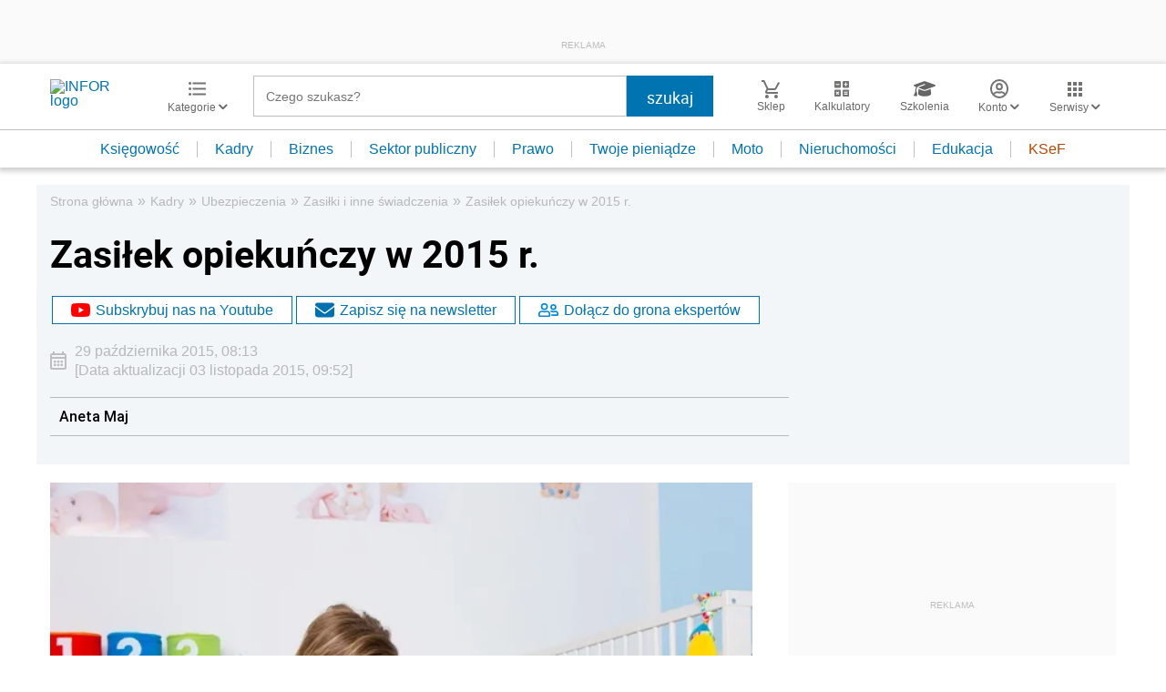

--- FILE ---
content_type: text/html; charset=utf-8
request_url: https://www.google.com/recaptcha/api2/aframe
body_size: 184
content:
<!DOCTYPE HTML><html><head><meta http-equiv="content-type" content="text/html; charset=UTF-8"></head><body><script nonce="PfNYflGmlVlMfnCJAjHKlQ">/** Anti-fraud and anti-abuse applications only. See google.com/recaptcha */ try{var clients={'sodar':'https://pagead2.googlesyndication.com/pagead/sodar?'};window.addEventListener("message",function(a){try{if(a.source===window.parent){var b=JSON.parse(a.data);var c=clients[b['id']];if(c){var d=document.createElement('img');d.src=c+b['params']+'&rc='+(localStorage.getItem("rc::a")?sessionStorage.getItem("rc::b"):"");window.document.body.appendChild(d);sessionStorage.setItem("rc::e",parseInt(sessionStorage.getItem("rc::e")||0)+1);localStorage.setItem("rc::h",'1769105891180');}}}catch(b){}});window.parent.postMessage("_grecaptcha_ready", "*");}catch(b){}</script></body></html>

--- FILE ---
content_type: text/plain; charset=UTF-8
request_url: https://at.teads.tv/fpc?analytics_tag_id=PUB_5576&tfpvi=&gdpr_status=22&gdpr_reason=220&gdpr_consent=&ccpa_consent=&shared_ids=&sv=d656f4a&
body_size: 56
content:
YTFiN2M4NzktNDZjZC00Njc3LThhMmYtYTkyY2ViY2QzNjAzIy03LTE=